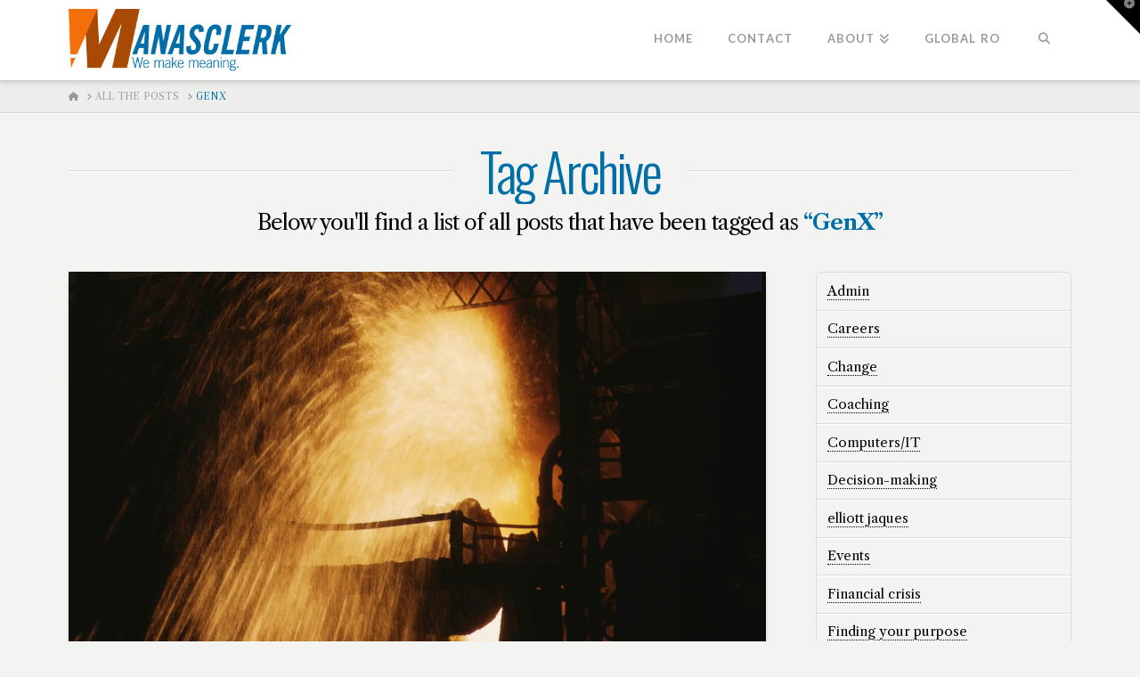

--- FILE ---
content_type: text/html; charset=UTF-8
request_url: https://www.manasclerk.com/blog/tag/genx/
body_size: 16824
content:
<!DOCTYPE html>
<html class="no-js" lang="en-US">
<head><link rel="dns-prefetch" href="//cdn.hu-manity.co" />
		<!-- Cookie Compliance -->
		<script type="text/javascript">var huOptions = {"appID":"wwwmanasclerkcom-520737a","currentLanguage":"en","blocking":false,"globalCookie":false,"isAdmin":false,"privacyConsent":true,"forms":[]};</script>
		<script type="text/javascript" src="https://cdn.hu-manity.co/hu-banner.min.js"></script>
<meta charset="UTF-8">
<meta name="viewport" content="width=device-width, initial-scale=1.0">
<link rel="pingback" href="https://www.manasclerk.com/wpress/xmlrpc.php">
<title>GenX | Requisite Readings</title>
<meta name='robots' content='max-image-preview:large' />
<link rel='dns-prefetch' href='//www.manasclerk.com' />
<link rel='dns-prefetch' href='//secure.gravatar.com' />
<link rel='dns-prefetch' href='//stats.wp.com' />
<link rel='preconnect' href='//i0.wp.com' />
<link rel="alternate" type="application/rss+xml" title="Requisite Readings &raquo; Feed" href="https://www.manasclerk.com/feed/" />
<link rel="alternate" type="application/rss+xml" title="Requisite Readings &raquo; Comments Feed" href="https://www.manasclerk.com/comments/feed/" />
<link rel="alternate" type="application/rss+xml" title="Requisite Readings &raquo; GenX Tag Feed" href="https://www.manasclerk.com/blog/tag/genx/feed/" />
<style id='wp-img-auto-sizes-contain-inline-css' type='text/css'>
img:is([sizes=auto i],[sizes^="auto," i]){contain-intrinsic-size:3000px 1500px}
/*# sourceURL=wp-img-auto-sizes-contain-inline-css */
</style>
<style id='wp-emoji-styles-inline-css' type='text/css'>

	img.wp-smiley, img.emoji {
		display: inline !important;
		border: none !important;
		box-shadow: none !important;
		height: 1em !important;
		width: 1em !important;
		margin: 0 0.07em !important;
		vertical-align: -0.1em !important;
		background: none !important;
		padding: 0 !important;
	}
/*# sourceURL=wp-emoji-styles-inline-css */
</style>
<style id='wp-block-library-inline-css' type='text/css'>
:root{--wp-block-synced-color:#7a00df;--wp-block-synced-color--rgb:122,0,223;--wp-bound-block-color:var(--wp-block-synced-color);--wp-editor-canvas-background:#ddd;--wp-admin-theme-color:#007cba;--wp-admin-theme-color--rgb:0,124,186;--wp-admin-theme-color-darker-10:#006ba1;--wp-admin-theme-color-darker-10--rgb:0,107,160.5;--wp-admin-theme-color-darker-20:#005a87;--wp-admin-theme-color-darker-20--rgb:0,90,135;--wp-admin-border-width-focus:2px}@media (min-resolution:192dpi){:root{--wp-admin-border-width-focus:1.5px}}.wp-element-button{cursor:pointer}:root .has-very-light-gray-background-color{background-color:#eee}:root .has-very-dark-gray-background-color{background-color:#313131}:root .has-very-light-gray-color{color:#eee}:root .has-very-dark-gray-color{color:#313131}:root .has-vivid-green-cyan-to-vivid-cyan-blue-gradient-background{background:linear-gradient(135deg,#00d084,#0693e3)}:root .has-purple-crush-gradient-background{background:linear-gradient(135deg,#34e2e4,#4721fb 50%,#ab1dfe)}:root .has-hazy-dawn-gradient-background{background:linear-gradient(135deg,#faaca8,#dad0ec)}:root .has-subdued-olive-gradient-background{background:linear-gradient(135deg,#fafae1,#67a671)}:root .has-atomic-cream-gradient-background{background:linear-gradient(135deg,#fdd79a,#004a59)}:root .has-nightshade-gradient-background{background:linear-gradient(135deg,#330968,#31cdcf)}:root .has-midnight-gradient-background{background:linear-gradient(135deg,#020381,#2874fc)}:root{--wp--preset--font-size--normal:16px;--wp--preset--font-size--huge:42px}.has-regular-font-size{font-size:1em}.has-larger-font-size{font-size:2.625em}.has-normal-font-size{font-size:var(--wp--preset--font-size--normal)}.has-huge-font-size{font-size:var(--wp--preset--font-size--huge)}.has-text-align-center{text-align:center}.has-text-align-left{text-align:left}.has-text-align-right{text-align:right}.has-fit-text{white-space:nowrap!important}#end-resizable-editor-section{display:none}.aligncenter{clear:both}.items-justified-left{justify-content:flex-start}.items-justified-center{justify-content:center}.items-justified-right{justify-content:flex-end}.items-justified-space-between{justify-content:space-between}.screen-reader-text{border:0;clip-path:inset(50%);height:1px;margin:-1px;overflow:hidden;padding:0;position:absolute;width:1px;word-wrap:normal!important}.screen-reader-text:focus{background-color:#ddd;clip-path:none;color:#444;display:block;font-size:1em;height:auto;left:5px;line-height:normal;padding:15px 23px 14px;text-decoration:none;top:5px;width:auto;z-index:100000}html :where(.has-border-color){border-style:solid}html :where([style*=border-top-color]){border-top-style:solid}html :where([style*=border-right-color]){border-right-style:solid}html :where([style*=border-bottom-color]){border-bottom-style:solid}html :where([style*=border-left-color]){border-left-style:solid}html :where([style*=border-width]){border-style:solid}html :where([style*=border-top-width]){border-top-style:solid}html :where([style*=border-right-width]){border-right-style:solid}html :where([style*=border-bottom-width]){border-bottom-style:solid}html :where([style*=border-left-width]){border-left-style:solid}html :where(img[class*=wp-image-]){height:auto;max-width:100%}:where(figure){margin:0 0 1em}html :where(.is-position-sticky){--wp-admin--admin-bar--position-offset:var(--wp-admin--admin-bar--height,0px)}@media screen and (max-width:600px){html :where(.is-position-sticky){--wp-admin--admin-bar--position-offset:0px}}

/*# sourceURL=wp-block-library-inline-css */
</style><style id='wp-block-categories-inline-css' type='text/css'>
.wp-block-categories{box-sizing:border-box}.wp-block-categories.alignleft{margin-right:2em}.wp-block-categories.alignright{margin-left:2em}.wp-block-categories.wp-block-categories-dropdown.aligncenter{text-align:center}.wp-block-categories .wp-block-categories__label{display:block;width:100%}
/*# sourceURL=https://www.manasclerk.com/wpress/wp-includes/blocks/categories/style.min.css */
</style>
<style id='wp-block-paragraph-inline-css' type='text/css'>
.is-small-text{font-size:.875em}.is-regular-text{font-size:1em}.is-large-text{font-size:2.25em}.is-larger-text{font-size:3em}.has-drop-cap:not(:focus):first-letter{float:left;font-size:8.4em;font-style:normal;font-weight:100;line-height:.68;margin:.05em .1em 0 0;text-transform:uppercase}body.rtl .has-drop-cap:not(:focus):first-letter{float:none;margin-left:.1em}p.has-drop-cap.has-background{overflow:hidden}:root :where(p.has-background){padding:1.25em 2.375em}:where(p.has-text-color:not(.has-link-color)) a{color:inherit}p.has-text-align-left[style*="writing-mode:vertical-lr"],p.has-text-align-right[style*="writing-mode:vertical-rl"]{rotate:180deg}
/*# sourceURL=https://www.manasclerk.com/wpress/wp-includes/blocks/paragraph/style.min.css */
</style>
<style id='global-styles-inline-css' type='text/css'>
:root{--wp--preset--aspect-ratio--square: 1;--wp--preset--aspect-ratio--4-3: 4/3;--wp--preset--aspect-ratio--3-4: 3/4;--wp--preset--aspect-ratio--3-2: 3/2;--wp--preset--aspect-ratio--2-3: 2/3;--wp--preset--aspect-ratio--16-9: 16/9;--wp--preset--aspect-ratio--9-16: 9/16;--wp--preset--color--black: #000000;--wp--preset--color--cyan-bluish-gray: #abb8c3;--wp--preset--color--white: #ffffff;--wp--preset--color--pale-pink: #f78da7;--wp--preset--color--vivid-red: #cf2e2e;--wp--preset--color--luminous-vivid-orange: #ff6900;--wp--preset--color--luminous-vivid-amber: #fcb900;--wp--preset--color--light-green-cyan: #7bdcb5;--wp--preset--color--vivid-green-cyan: #00d084;--wp--preset--color--pale-cyan-blue: #8ed1fc;--wp--preset--color--vivid-cyan-blue: #0693e3;--wp--preset--color--vivid-purple: #9b51e0;--wp--preset--gradient--vivid-cyan-blue-to-vivid-purple: linear-gradient(135deg,rgb(6,147,227) 0%,rgb(155,81,224) 100%);--wp--preset--gradient--light-green-cyan-to-vivid-green-cyan: linear-gradient(135deg,rgb(122,220,180) 0%,rgb(0,208,130) 100%);--wp--preset--gradient--luminous-vivid-amber-to-luminous-vivid-orange: linear-gradient(135deg,rgb(252,185,0) 0%,rgb(255,105,0) 100%);--wp--preset--gradient--luminous-vivid-orange-to-vivid-red: linear-gradient(135deg,rgb(255,105,0) 0%,rgb(207,46,46) 100%);--wp--preset--gradient--very-light-gray-to-cyan-bluish-gray: linear-gradient(135deg,rgb(238,238,238) 0%,rgb(169,184,195) 100%);--wp--preset--gradient--cool-to-warm-spectrum: linear-gradient(135deg,rgb(74,234,220) 0%,rgb(151,120,209) 20%,rgb(207,42,186) 40%,rgb(238,44,130) 60%,rgb(251,105,98) 80%,rgb(254,248,76) 100%);--wp--preset--gradient--blush-light-purple: linear-gradient(135deg,rgb(255,206,236) 0%,rgb(152,150,240) 100%);--wp--preset--gradient--blush-bordeaux: linear-gradient(135deg,rgb(254,205,165) 0%,rgb(254,45,45) 50%,rgb(107,0,62) 100%);--wp--preset--gradient--luminous-dusk: linear-gradient(135deg,rgb(255,203,112) 0%,rgb(199,81,192) 50%,rgb(65,88,208) 100%);--wp--preset--gradient--pale-ocean: linear-gradient(135deg,rgb(255,245,203) 0%,rgb(182,227,212) 50%,rgb(51,167,181) 100%);--wp--preset--gradient--electric-grass: linear-gradient(135deg,rgb(202,248,128) 0%,rgb(113,206,126) 100%);--wp--preset--gradient--midnight: linear-gradient(135deg,rgb(2,3,129) 0%,rgb(40,116,252) 100%);--wp--preset--font-size--small: 13px;--wp--preset--font-size--medium: 20px;--wp--preset--font-size--large: 36px;--wp--preset--font-size--x-large: 42px;--wp--preset--spacing--20: 0.44rem;--wp--preset--spacing--30: 0.67rem;--wp--preset--spacing--40: 1rem;--wp--preset--spacing--50: 1.5rem;--wp--preset--spacing--60: 2.25rem;--wp--preset--spacing--70: 3.38rem;--wp--preset--spacing--80: 5.06rem;--wp--preset--shadow--natural: 6px 6px 9px rgba(0, 0, 0, 0.2);--wp--preset--shadow--deep: 12px 12px 50px rgba(0, 0, 0, 0.4);--wp--preset--shadow--sharp: 6px 6px 0px rgba(0, 0, 0, 0.2);--wp--preset--shadow--outlined: 6px 6px 0px -3px rgb(255, 255, 255), 6px 6px rgb(0, 0, 0);--wp--preset--shadow--crisp: 6px 6px 0px rgb(0, 0, 0);}:where(.is-layout-flex){gap: 0.5em;}:where(.is-layout-grid){gap: 0.5em;}body .is-layout-flex{display: flex;}.is-layout-flex{flex-wrap: wrap;align-items: center;}.is-layout-flex > :is(*, div){margin: 0;}body .is-layout-grid{display: grid;}.is-layout-grid > :is(*, div){margin: 0;}:where(.wp-block-columns.is-layout-flex){gap: 2em;}:where(.wp-block-columns.is-layout-grid){gap: 2em;}:where(.wp-block-post-template.is-layout-flex){gap: 1.25em;}:where(.wp-block-post-template.is-layout-grid){gap: 1.25em;}.has-black-color{color: var(--wp--preset--color--black) !important;}.has-cyan-bluish-gray-color{color: var(--wp--preset--color--cyan-bluish-gray) !important;}.has-white-color{color: var(--wp--preset--color--white) !important;}.has-pale-pink-color{color: var(--wp--preset--color--pale-pink) !important;}.has-vivid-red-color{color: var(--wp--preset--color--vivid-red) !important;}.has-luminous-vivid-orange-color{color: var(--wp--preset--color--luminous-vivid-orange) !important;}.has-luminous-vivid-amber-color{color: var(--wp--preset--color--luminous-vivid-amber) !important;}.has-light-green-cyan-color{color: var(--wp--preset--color--light-green-cyan) !important;}.has-vivid-green-cyan-color{color: var(--wp--preset--color--vivid-green-cyan) !important;}.has-pale-cyan-blue-color{color: var(--wp--preset--color--pale-cyan-blue) !important;}.has-vivid-cyan-blue-color{color: var(--wp--preset--color--vivid-cyan-blue) !important;}.has-vivid-purple-color{color: var(--wp--preset--color--vivid-purple) !important;}.has-black-background-color{background-color: var(--wp--preset--color--black) !important;}.has-cyan-bluish-gray-background-color{background-color: var(--wp--preset--color--cyan-bluish-gray) !important;}.has-white-background-color{background-color: var(--wp--preset--color--white) !important;}.has-pale-pink-background-color{background-color: var(--wp--preset--color--pale-pink) !important;}.has-vivid-red-background-color{background-color: var(--wp--preset--color--vivid-red) !important;}.has-luminous-vivid-orange-background-color{background-color: var(--wp--preset--color--luminous-vivid-orange) !important;}.has-luminous-vivid-amber-background-color{background-color: var(--wp--preset--color--luminous-vivid-amber) !important;}.has-light-green-cyan-background-color{background-color: var(--wp--preset--color--light-green-cyan) !important;}.has-vivid-green-cyan-background-color{background-color: var(--wp--preset--color--vivid-green-cyan) !important;}.has-pale-cyan-blue-background-color{background-color: var(--wp--preset--color--pale-cyan-blue) !important;}.has-vivid-cyan-blue-background-color{background-color: var(--wp--preset--color--vivid-cyan-blue) !important;}.has-vivid-purple-background-color{background-color: var(--wp--preset--color--vivid-purple) !important;}.has-black-border-color{border-color: var(--wp--preset--color--black) !important;}.has-cyan-bluish-gray-border-color{border-color: var(--wp--preset--color--cyan-bluish-gray) !important;}.has-white-border-color{border-color: var(--wp--preset--color--white) !important;}.has-pale-pink-border-color{border-color: var(--wp--preset--color--pale-pink) !important;}.has-vivid-red-border-color{border-color: var(--wp--preset--color--vivid-red) !important;}.has-luminous-vivid-orange-border-color{border-color: var(--wp--preset--color--luminous-vivid-orange) !important;}.has-luminous-vivid-amber-border-color{border-color: var(--wp--preset--color--luminous-vivid-amber) !important;}.has-light-green-cyan-border-color{border-color: var(--wp--preset--color--light-green-cyan) !important;}.has-vivid-green-cyan-border-color{border-color: var(--wp--preset--color--vivid-green-cyan) !important;}.has-pale-cyan-blue-border-color{border-color: var(--wp--preset--color--pale-cyan-blue) !important;}.has-vivid-cyan-blue-border-color{border-color: var(--wp--preset--color--vivid-cyan-blue) !important;}.has-vivid-purple-border-color{border-color: var(--wp--preset--color--vivid-purple) !important;}.has-vivid-cyan-blue-to-vivid-purple-gradient-background{background: var(--wp--preset--gradient--vivid-cyan-blue-to-vivid-purple) !important;}.has-light-green-cyan-to-vivid-green-cyan-gradient-background{background: var(--wp--preset--gradient--light-green-cyan-to-vivid-green-cyan) !important;}.has-luminous-vivid-amber-to-luminous-vivid-orange-gradient-background{background: var(--wp--preset--gradient--luminous-vivid-amber-to-luminous-vivid-orange) !important;}.has-luminous-vivid-orange-to-vivid-red-gradient-background{background: var(--wp--preset--gradient--luminous-vivid-orange-to-vivid-red) !important;}.has-very-light-gray-to-cyan-bluish-gray-gradient-background{background: var(--wp--preset--gradient--very-light-gray-to-cyan-bluish-gray) !important;}.has-cool-to-warm-spectrum-gradient-background{background: var(--wp--preset--gradient--cool-to-warm-spectrum) !important;}.has-blush-light-purple-gradient-background{background: var(--wp--preset--gradient--blush-light-purple) !important;}.has-blush-bordeaux-gradient-background{background: var(--wp--preset--gradient--blush-bordeaux) !important;}.has-luminous-dusk-gradient-background{background: var(--wp--preset--gradient--luminous-dusk) !important;}.has-pale-ocean-gradient-background{background: var(--wp--preset--gradient--pale-ocean) !important;}.has-electric-grass-gradient-background{background: var(--wp--preset--gradient--electric-grass) !important;}.has-midnight-gradient-background{background: var(--wp--preset--gradient--midnight) !important;}.has-small-font-size{font-size: var(--wp--preset--font-size--small) !important;}.has-medium-font-size{font-size: var(--wp--preset--font-size--medium) !important;}.has-large-font-size{font-size: var(--wp--preset--font-size--large) !important;}.has-x-large-font-size{font-size: var(--wp--preset--font-size--x-large) !important;}
/*# sourceURL=global-styles-inline-css */
</style>

<style id='classic-theme-styles-inline-css' type='text/css'>
/*! This file is auto-generated */
.wp-block-button__link{color:#fff;background-color:#32373c;border-radius:9999px;box-shadow:none;text-decoration:none;padding:calc(.667em + 2px) calc(1.333em + 2px);font-size:1.125em}.wp-block-file__button{background:#32373c;color:#fff;text-decoration:none}
/*# sourceURL=/wp-includes/css/classic-themes.min.css */
</style>
<link rel='stylesheet' id='x-stack-css' href='https://www.manasclerk.com/wpress/wp-content/themes/pro/framework/dist/css/site/stacks/integrity-light.css?ver=6.7.10' type='text/css' media='all' />
<style id='cs-inline-css' type='text/css'>
@media (min-width:1200px){.x-hide-xl{display:none !important;}}@media (min-width:979px) and (max-width:1199px){.x-hide-lg{display:none !important;}}@media (min-width:767px) and (max-width:978px){.x-hide-md{display:none !important;}}@media (min-width:480px) and (max-width:766px){.x-hide-sm{display:none !important;}}@media (max-width:479px){.x-hide-xs{display:none !important;}} a,h1 a:hover,h2 a:hover,h3 a:hover,h4 a:hover,h5 a:hover,h6 a:hover,.x-breadcrumb-wrap a:hover,.widget ul li a:hover,.widget ol li a:hover,.widget.widget_text ul li a,.widget.widget_text ol li a,.widget_nav_menu .current-menu-item > a,.x-accordion-heading .x-accordion-toggle:hover,.x-comment-author a:hover,.x-comment-time:hover,.x-recent-posts a:hover .h-recent-posts{color:#ff2a13;}a:hover,.widget.widget_text ul li a:hover,.widget.widget_text ol li a:hover,.x-twitter-widget ul li a:hover{color:#d80f0f;}.rev_slider_wrapper,a.x-img-thumbnail:hover,.x-slider-container.below,.page-template-template-blank-3-php .x-slider-container.above,.page-template-template-blank-6-php .x-slider-container.above{border-color:#ff2a13;}.entry-thumb:before,.x-pagination span.current,.woocommerce-pagination span[aria-current],.flex-direction-nav a,.flex-control-nav a:hover,.flex-control-nav a.flex-active,.mejs-time-current,.x-dropcap,.x-skill-bar .bar,.x-pricing-column.featured h2,.h-comments-title small,.x-entry-share .x-share:hover,.x-highlight,.x-recent-posts .x-recent-posts-img:after{background-color:#ff2a13;}.x-nav-tabs > .active > a,.x-nav-tabs > .active > a:hover{box-shadow:inset 0 3px 0 0 #ff2a13;}.x-main{width:calc(72% - 2.463055%);}.x-sidebar{width:calc(100% - 2.463055% - 72%);}.x-comment-author,.x-comment-time,.comment-form-author label,.comment-form-email label,.comment-form-url label,.comment-form-rating label,.comment-form-comment label,.widget_calendar #wp-calendar caption,.widget.widget_rss li .rsswidget{font-family:"Oswald",sans-serif;font-weight:300;}.p-landmark-sub,.p-meta,input,button,select,textarea{font-family:"Libre Caslon Text",serif;}.widget ul li a,.widget ol li a,.x-comment-time{color:#000000;}.widget_text ol li a,.widget_text ul li a{color:#ff2a13;}.widget_text ol li a:hover,.widget_text ul li a:hover{color:#d80f0f;}.comment-form-author label,.comment-form-email label,.comment-form-url label,.comment-form-rating label,.comment-form-comment label,.widget_calendar #wp-calendar th,.p-landmark-sub strong,.widget_tag_cloud .tagcloud a:hover,.widget_tag_cloud .tagcloud a:active,.entry-footer a:hover,.entry-footer a:active,.x-breadcrumbs .current,.x-comment-author,.x-comment-author a{color:#016ea8;}.widget_calendar #wp-calendar th{border-color:#016ea8;}.h-feature-headline span i{background-color:#016ea8;}@media (max-width:978.98px){}html{font-size:15px;}@media (min-width:479px){html{font-size:15px;}}@media (min-width:766px){html{font-size:15px;}}@media (min-width:978px){html{font-size:15px;}}@media (min-width:1199px){html{font-size:15px;}}body{font-style:normal;font-weight:400;color:#000000;background-color:#f3f3f1;}.w-b{font-weight:400 !important;}h1,h2,h3,h4,h5,h6,.h1,.h2,.h3,.h4,.h5,.h6,.x-text-headline{font-family:"Oswald",sans-serif;font-style:normal;font-weight:300;}h1,.h1{letter-spacing:0.025em;}h2,.h2{letter-spacing:0.012em;}h3,.h3{letter-spacing:-0.035em;}h4,.h4{letter-spacing:-0.035em;}h5,.h5{letter-spacing:-0.035em;}h6,.h6{letter-spacing:-0.035em;}.w-h{font-weight:300 !important;}.x-container.width{width:88%;}.x-container.max{max-width:1200px;}.x-bar-content.x-container.width{flex-basis:88%;}.x-main.full{float:none;clear:both;display:block;width:auto;}@media (max-width:978.98px){.x-main.full,.x-main.left,.x-main.right,.x-sidebar.left,.x-sidebar.right{float:none;display:block;width:auto !important;}}.entry-header,.entry-content{font-size:1rem;}body,input,button,select,textarea{font-family:"Libre Caslon Text",serif;}h1,h2,h3,h4,h5,h6,.h1,.h2,.h3,.h4,.h5,.h6,h1 a,h2 a,h3 a,h4 a,h5 a,h6 a,.h1 a,.h2 a,.h3 a,.h4 a,.h5 a,.h6 a,blockquote{color:#016ea8;}.cfc-h-tx{color:#016ea8 !important;}.cfc-h-bd{border-color:#016ea8 !important;}.cfc-h-bg{background-color:#016ea8 !important;}.cfc-b-tx{color:#000000 !important;}.cfc-b-bd{border-color:#000000 !important;}.cfc-b-bg{background-color:#000000 !important;}.x-btn,.button,[type="submit"]{color:#ffffff;border-color:#ac1100;background-color:#ff2a13;margin-bottom:0.25em;text-shadow:0 0.075em 0.075em rgba(0,0,0,0.5);box-shadow:0 0.25em 0 0 #a71000,0 4px 9px rgba(0,0,0,0.75);border-radius:0.25em;}.x-btn:hover,.button:hover,[type="submit"]:hover{color:#ffffff;border-color:#600900;background-color:#ef2201;margin-bottom:0.25em;text-shadow:0 0.075em 0.075em rgba(0,0,0,0.5);box-shadow:0 0.25em 0 0 #a71000,0 4px 9px rgba(0,0,0,0.75);}.x-btn.x-btn-real,.x-btn.x-btn-real:hover{margin-bottom:0.25em;text-shadow:0 0.075em 0.075em rgba(0,0,0,0.65);}.x-btn.x-btn-real{box-shadow:0 0.25em 0 0 #a71000,0 4px 9px rgba(0,0,0,0.75);}.x-btn.x-btn-real:hover{box-shadow:0 0.25em 0 0 #a71000,0 4px 9px rgba(0,0,0,0.75);}.x-btn.x-btn-flat,.x-btn.x-btn-flat:hover{margin-bottom:0;text-shadow:0 0.075em 0.075em rgba(0,0,0,0.65);box-shadow:none;}.x-btn.x-btn-transparent,.x-btn.x-btn-transparent:hover{margin-bottom:0;border-width:3px;text-shadow:none;text-transform:uppercase;background-color:transparent;box-shadow:none;}.x-topbar .p-info a:hover,.x-widgetbar .widget ul li a:hover{color:#ff2a13;}.x-topbar .p-info,.x-topbar .p-info a,.x-navbar .desktop .x-nav > li > a,.x-navbar .desktop .sub-menu a,.x-navbar .mobile .x-nav li > a,.x-breadcrumb-wrap a,.x-breadcrumbs .delimiter{color:#999999;}.x-navbar .desktop .x-nav > li > a:hover,.x-navbar .desktop .x-nav > .x-active > a,.x-navbar .desktop .x-nav > .current-menu-item > a,.x-navbar .desktop .sub-menu a:hover,.x-navbar .desktop .sub-menu .x-active > a,.x-navbar .desktop .sub-menu .current-menu-item > a,.x-navbar .desktop .x-nav .x-megamenu > .sub-menu > li > a,.x-navbar .mobile .x-nav li > a:hover,.x-navbar .mobile .x-nav .x-active > a,.x-navbar .mobile .x-nav .current-menu-item > a{color:#272727;}.x-navbar .desktop .x-nav > li > a:hover,.x-navbar .desktop .x-nav > .x-active > a,.x-navbar .desktop .x-nav > .current-menu-item > a{box-shadow:inset 0 4px 0 0 #ff2a13;}.x-navbar .desktop .x-nav > li > a{height:90px;padding-top:37px;}.x-navbar .desktop .x-nav > li ul{top:calc(90px - 15px);}@media (max-width:979px){}.x-btn-widgetbar{border-top-color:#000000;border-right-color:#000000;}.x-btn-widgetbar:hover{border-top-color:#444444;border-right-color:#444444;}.x-navbar-inner{min-height:90px;}.x-brand{margin-top:10px;font-family:"Kaushan Script",handwriting;font-size:42px;font-style:normal;font-weight:400;letter-spacing:-0.035em;color:#272727;}.x-brand:hover,.x-brand:focus{color:#272727;}.x-brand img{width:calc(500px / 2);}.x-navbar .x-nav-wrap .x-nav > li > a{font-family:"Lato",sans-serif;font-style:normal;font-weight:700;letter-spacing:0.085em;text-transform:uppercase;}.x-navbar .desktop .x-nav > li > a{font-size:13px;}.x-navbar .desktop .x-nav > li > a:not(.x-btn-navbar-woocommerce){padding-left:20px;padding-right:20px;}.x-navbar .desktop .x-nav > li > a > span{margin-right:-0.085em;}.x-btn-navbar{margin-top:20px;}.x-btn-navbar,.x-btn-navbar.collapsed{font-size:24px;}@media (max-width:979px){.x-widgetbar{left:0;right:0;}}.bg .mejs-container,.x-video .mejs-container{position:unset !important;} @font-face{font-family:'FontAwesomePro';font-style:normal;font-weight:900;font-display:block;src:url('https://www.manasclerk.com/wpress/wp-content/themes/pro/cornerstone/assets/fonts/fa-solid-900.woff2?ver=6.7.2') format('woff2'),url('https://www.manasclerk.com/wpress/wp-content/themes/pro/cornerstone/assets/fonts/fa-solid-900.ttf?ver=6.7.2') format('truetype');}[data-x-fa-pro-icon]{font-family:"FontAwesomePro" !important;}[data-x-fa-pro-icon]:before{content:attr(data-x-fa-pro-icon);}[data-x-icon],[data-x-icon-o],[data-x-icon-l],[data-x-icon-s],[data-x-icon-b],[data-x-icon-sr],[data-x-icon-ss],[data-x-icon-sl],[data-x-fa-pro-icon],[class*="cs-fa-"]{display:inline-flex;font-style:normal;font-weight:400;text-decoration:inherit;text-rendering:auto;-webkit-font-smoothing:antialiased;-moz-osx-font-smoothing:grayscale;}[data-x-icon].left,[data-x-icon-o].left,[data-x-icon-l].left,[data-x-icon-s].left,[data-x-icon-b].left,[data-x-icon-sr].left,[data-x-icon-ss].left,[data-x-icon-sl].left,[data-x-fa-pro-icon].left,[class*="cs-fa-"].left{margin-right:0.5em;}[data-x-icon].right,[data-x-icon-o].right,[data-x-icon-l].right,[data-x-icon-s].right,[data-x-icon-b].right,[data-x-icon-sr].right,[data-x-icon-ss].right,[data-x-icon-sl].right,[data-x-fa-pro-icon].right,[class*="cs-fa-"].right{margin-left:0.5em;}[data-x-icon]:before,[data-x-icon-o]:before,[data-x-icon-l]:before,[data-x-icon-s]:before,[data-x-icon-b]:before,[data-x-icon-sr]:before,[data-x-icon-ss]:before,[data-x-icon-sl]:before,[data-x-fa-pro-icon]:before,[class*="cs-fa-"]:before{line-height:1;}@font-face{font-family:'FontAwesome';font-style:normal;font-weight:900;font-display:block;src:url('https://www.manasclerk.com/wpress/wp-content/themes/pro/cornerstone/assets/fonts/fa-solid-900.woff2?ver=6.7.2') format('woff2'),url('https://www.manasclerk.com/wpress/wp-content/themes/pro/cornerstone/assets/fonts/fa-solid-900.ttf?ver=6.7.2') format('truetype');}[data-x-icon],[data-x-icon-s],[data-x-icon][class*="cs-fa-"]{font-family:"FontAwesome" !important;font-weight:900;}[data-x-icon]:before,[data-x-icon][class*="cs-fa-"]:before{content:attr(data-x-icon);}[data-x-icon-s]:before{content:attr(data-x-icon-s);}@font-face{font-family:'FontAwesomeRegular';font-style:normal;font-weight:400;font-display:block;src:url('https://www.manasclerk.com/wpress/wp-content/themes/pro/cornerstone/assets/fonts/fa-regular-400.woff2?ver=6.7.2') format('woff2'),url('https://www.manasclerk.com/wpress/wp-content/themes/pro/cornerstone/assets/fonts/fa-regular-400.ttf?ver=6.7.2') format('truetype');}@font-face{font-family:'FontAwesomePro';font-style:normal;font-weight:400;font-display:block;src:url('https://www.manasclerk.com/wpress/wp-content/themes/pro/cornerstone/assets/fonts/fa-regular-400.woff2?ver=6.7.2') format('woff2'),url('https://www.manasclerk.com/wpress/wp-content/themes/pro/cornerstone/assets/fonts/fa-regular-400.ttf?ver=6.7.2') format('truetype');}[data-x-icon-o]{font-family:"FontAwesomeRegular" !important;}[data-x-icon-o]:before{content:attr(data-x-icon-o);}@font-face{font-family:'FontAwesomeLight';font-style:normal;font-weight:300;font-display:block;src:url('https://www.manasclerk.com/wpress/wp-content/themes/pro/cornerstone/assets/fonts/fa-light-300.woff2?ver=6.7.2') format('woff2'),url('https://www.manasclerk.com/wpress/wp-content/themes/pro/cornerstone/assets/fonts/fa-light-300.ttf?ver=6.7.2') format('truetype');}@font-face{font-family:'FontAwesomePro';font-style:normal;font-weight:300;font-display:block;src:url('https://www.manasclerk.com/wpress/wp-content/themes/pro/cornerstone/assets/fonts/fa-light-300.woff2?ver=6.7.2') format('woff2'),url('https://www.manasclerk.com/wpress/wp-content/themes/pro/cornerstone/assets/fonts/fa-light-300.ttf?ver=6.7.2') format('truetype');}[data-x-icon-l]{font-family:"FontAwesomeLight" !important;font-weight:300;}[data-x-icon-l]:before{content:attr(data-x-icon-l);}@font-face{font-family:'FontAwesomeBrands';font-style:normal;font-weight:normal;font-display:block;src:url('https://www.manasclerk.com/wpress/wp-content/themes/pro/cornerstone/assets/fonts/fa-brands-400.woff2?ver=6.7.2') format('woff2'),url('https://www.manasclerk.com/wpress/wp-content/themes/pro/cornerstone/assets/fonts/fa-brands-400.ttf?ver=6.7.2') format('truetype');}[data-x-icon-b]{font-family:"FontAwesomeBrands" !important;}[data-x-icon-b]:before{content:attr(data-x-icon-b);}.widget.widget_rss li .rsswidget:before{content:"\f35d";padding-right:0.4em;font-family:"FontAwesome";}.entry-date{display:none !important;}
/*# sourceURL=cs-inline-css */
</style>
<script type="text/javascript" src="https://www.manasclerk.com/wpress/wp-includes/js/jquery/jquery.min.js?ver=3.7.1" id="jquery-core-js"></script>
<script type="text/javascript" src="https://www.manasclerk.com/wpress/wp-includes/js/jquery/jquery-migrate.min.js?ver=3.4.1" id="jquery-migrate-js"></script>
<link rel="https://api.w.org/" href="https://www.manasclerk.com/wp-json/" /><link rel="alternate" title="JSON" type="application/json" href="https://www.manasclerk.com/wp-json/wp/v2/tags/499" /><style id="tco-email-forms-styles" type="text/css">

.tco-subscribe-form fieldset {
    padding: 0;
    margin: 0;
    border: 0;
}

.tco-subscribe-form {
  position: relative;
}

.tco-subscribe-form h1 {
  font-size: 1.75em;
  margin: 0 0 0.5em;
}

.tco-subscribe-form label {
  margin: 0 0 0.375em;
  font-size: 0.85em;
  line-height: 1;
}

.tco-subscribe-form label > span {
  position: relative;
}

.tco-subscribe-form label .required {
  position: absolute;
  top: -0.1em;
  font-size: 1.5em;
}

.tco-subscribe-form select,
.tco-subscribe-form input[type="text"],
.tco-subscribe-form input[type="email"] {
  width: 100%;
  margin-bottom: 1.25em;
  font-size: inherit;
}

.tco-subscribe-form input[type="submit"] {
  display: inline-block;
  width: 100%;
  margin-top: 0.25em;
  font-size: inherit;
}

.tco-subscribe-form input[type="submit"]:focus {
  outline: 0;
}

.tco-subscribe-form .tco-subscribe-form-alert-wrap {
  margin-top: 1.25em;
  font-size: inherit;
}

.tco-alert{
  margin:0;border-left:4px solid #f6dca7;padding:0.915em 2.25em 1.15em 1.15em;font-size:14px;line-height:1.6;color:#c09853;background-color:#fcf8e3;border-radius:3px;
}
.tco-alert.tco-alert-block{
  padding:0.915em 1.15em 1.15em
}
.tco-alert .h-alert{
  margin:0 0 0.5em;padding:0;font-size:18px;letter-spacing:-0.05em;line-height:1.3;text-transform:none;color:inherit;clear:none;
}
.tco-alert .close{
  float:right;position:relative;top:-10px;right:-26px;border:0;padding:0;font-size:18px;line-height:1;text-decoration:none;color:#c09853;background-color:transparent;background-image:none;opacity:0.4;box-shadow:none;cursor:pointer;transition:opacity 0.3s ease;-webkit-appearance:none;
}
.tco-alert .close:hover{
  opacity:1
}
.tco-alert .close:focus{
  outline:0
}
.tco-alert p{
  margin-bottom:0
}
.tco-alert p+p{
  margin-top:6px
}
.tco-alert-muted{
  color:#999;border-color:#cfcfcf;background-color:#eee
}
.tco-alert-muted .close{
  color:#999
}
.tco-alert-info{
  color:#3a87ad;border-color:#b3d1ef;background-color:#d9edf7
}
.tco-alert-info .close{
  color:#3a87ad
}
.tco-alert-success{
  color:#468847;border-color:#c1dea8;background-color:#dff0d8
}
.tco-alert-success .close{
  color:#468847
}
.tco-alert-danger{
  color:#b94a48;border-color:#e5bdc4;background-color:#f2dede
}
.tco-alert-danger .close{
  color:#b94a48
}
.tco-map .tco-map-inner{
  overflow:hidden;position:relative;padding-bottom:56.25%;height:0
}
</style>
	<style>img#wpstats{display:none}</style>
		
<!-- Jetpack Open Graph Tags -->
<meta property="og:type" content="website" />
<meta property="og:title" content="GenX | Requisite Readings" />
<meta property="og:url" content="https://www.manasclerk.com/blog/tag/genx/" />
<meta property="og:site_name" content="Requisite Readings" />
<meta property="og:image" content="https://s0.wp.com/i/blank.jpg" />
<meta property="og:image:width" content="200" />
<meta property="og:image:height" content="200" />
<meta property="og:image:alt" content="" />
<meta property="og:locale" content="en_US" />
<meta name="twitter:site" content="@Manasclerk" />

<!-- End Jetpack Open Graph Tags -->
<link rel="stylesheet" href="//fonts.googleapis.com/css?family=Libre+Caslon+Text:400,400i,700,700i%7COswald:300%7CKaushan+Script:400%7CLato:700&#038;subset=latin,latin-ext&#038;display=auto" type="text/css" media="all" crossorigin="anonymous" data-x-google-fonts/></head>
<body class="archive tag tag-genx tag-499 wp-theme-pro cookies-not-set x-integrity x-integrity-light x-full-width-layout-active x-content-sidebar-active x-archive-standard-active x-navbar-static-active pro-v6_7_10">

  
  
  <div id="x-root" class="x-root">

    
    <div id="top" class="site">

    <header class="masthead masthead-inline" role="banner">


  <div class="x-navbar-wrap">
    <div class="x-navbar">
      <div class="x-navbar-inner">
        <div class="x-container max width">
          
<a href="https://www.manasclerk.com/" class="x-brand img">
  <img src="//www.manasclerk.com/wpress/wp-content/uploads/2015/12/Manasclerk-Co-logo-Meaning-800x.png" alt="Requisite Readings"></a>
          
<a href="#" id="x-btn-navbar" class="x-btn-navbar collapsed" data-x-toggle="collapse-b" data-x-toggleable="x-nav-wrap-mobile" aria-expanded="false" aria-controls="x-nav-wrap-mobile" role="button">
  <i class='x-framework-icon x-icon-bars' data-x-icon-s='&#xf0c9;' aria-hidden=true></i>  <span class="visually-hidden">Navigation</span>
</a>

<nav class="x-nav-wrap desktop" role="navigation">
  <ul id="menu-mainside" class="x-nav"><li id="menu-item-4554" class="menu-item menu-item-type-custom menu-item-object-custom menu-item-home menu-item-4554"><a href="http://www.manasclerk.com/"><span>Home<i class="x-icon x-framework-icon x-framework-icon-menu" aria-hidden="true" data-x-icon-s="&#xf103;"></i></span></a></li>
<li id="menu-item-4549" class="menu-item menu-item-type-post_type menu-item-object-page menu-item-4549"><a href="https://www.manasclerk.com/contact-2/"><span>Contact<i class="x-icon x-framework-icon x-framework-icon-menu" aria-hidden="true" data-x-icon-s="&#xf103;"></i></span></a></li>
<li id="menu-item-4551" class="menu-item menu-item-type-post_type menu-item-object-page menu-item-has-children menu-item-4551"><a href="https://www.manasclerk.com/about/"><span>About<i class="x-icon x-framework-icon x-framework-icon-menu" aria-hidden="true" data-x-icon-s="&#xf103;"></i></span></a>
<ul class="sub-menu">
	<li id="menu-item-4550" class="menu-item menu-item-type-post_type menu-item-object-page menu-item-4550"><a href="https://www.manasclerk.com/related-articles-and-papers/"><span>Related Articles and Papers<i class="x-icon x-framework-icon x-framework-icon-menu" aria-hidden="true" data-x-icon-s="&#xf103;"></i></span></a></li>
	<li id="menu-item-4553" class="menu-item menu-item-type-post_type menu-item-object-page menu-item-privacy-policy menu-item-4553"><a rel="privacy-policy" href="https://www.manasclerk.com/privacy-policy/"><span>Privacy Policy<i class="x-icon x-framework-icon x-framework-icon-menu" aria-hidden="true" data-x-icon-s="&#xf103;"></i></span></a></li>
	<li id="menu-item-4552" class="menu-item menu-item-type-post_type menu-item-object-page menu-item-4552"><a href="https://www.manasclerk.com/about/e-forrest-christian/"><span>E. Forrest Christian<i class="x-icon x-framework-icon x-framework-icon-menu" aria-hidden="true" data-x-icon-s="&#xf103;"></i></span></a></li>
</ul>
</li>
<li id="menu-item-4555" class="menu-item menu-item-type-custom menu-item-object-custom menu-item-4555"><a href="https://www.globalro.org"><span>Global RO<i class="x-icon x-framework-icon x-framework-icon-menu" aria-hidden="true" data-x-icon-s="&#xf103;"></i></span></a></li>
<li class="menu-item x-menu-item x-menu-item-search"><a href="#" class="x-btn-navbar-search" aria-label="Navigation Search"><span><i class='x-framework-icon x-icon-search' data-x-icon-s='&#xf002;' aria-hidden=true></i><span class="x-hidden-desktop"> Search</span></span></a></li></ul></nav>

<div id="x-nav-wrap-mobile" class="x-nav-wrap mobile x-collapsed" data-x-toggleable="x-nav-wrap-mobile" data-x-toggle-collapse="1" aria-hidden="true" aria-labelledby="x-btn-navbar">
  <ul id="menu-mainside-1" class="x-nav"><li class="menu-item menu-item-type-custom menu-item-object-custom menu-item-home menu-item-4554"><a href="http://www.manasclerk.com/"><span>Home<i class="x-icon x-framework-icon x-framework-icon-menu" aria-hidden="true" data-x-icon-s="&#xf103;"></i></span></a></li>
<li class="menu-item menu-item-type-post_type menu-item-object-page menu-item-4549"><a href="https://www.manasclerk.com/contact-2/"><span>Contact<i class="x-icon x-framework-icon x-framework-icon-menu" aria-hidden="true" data-x-icon-s="&#xf103;"></i></span></a></li>
<li class="menu-item menu-item-type-post_type menu-item-object-page menu-item-has-children menu-item-4551"><a href="https://www.manasclerk.com/about/"><span>About<i class="x-icon x-framework-icon x-framework-icon-menu" aria-hidden="true" data-x-icon-s="&#xf103;"></i></span></a>
<ul class="sub-menu">
	<li class="menu-item menu-item-type-post_type menu-item-object-page menu-item-4550"><a href="https://www.manasclerk.com/related-articles-and-papers/"><span>Related Articles and Papers<i class="x-icon x-framework-icon x-framework-icon-menu" aria-hidden="true" data-x-icon-s="&#xf103;"></i></span></a></li>
	<li class="menu-item menu-item-type-post_type menu-item-object-page menu-item-privacy-policy menu-item-4553"><a rel="privacy-policy" href="https://www.manasclerk.com/privacy-policy/"><span>Privacy Policy<i class="x-icon x-framework-icon x-framework-icon-menu" aria-hidden="true" data-x-icon-s="&#xf103;"></i></span></a></li>
	<li class="menu-item menu-item-type-post_type menu-item-object-page menu-item-4552"><a href="https://www.manasclerk.com/about/e-forrest-christian/"><span>E. Forrest Christian<i class="x-icon x-framework-icon x-framework-icon-menu" aria-hidden="true" data-x-icon-s="&#xf103;"></i></span></a></li>
</ul>
</li>
<li class="menu-item menu-item-type-custom menu-item-object-custom menu-item-4555"><a href="https://www.globalro.org"><span>Global RO<i class="x-icon x-framework-icon x-framework-icon-menu" aria-hidden="true" data-x-icon-s="&#xf103;"></i></span></a></li>
<li class="menu-item x-menu-item x-menu-item-search"><a href="#" class="x-btn-navbar-search" aria-label="Navigation Search"><span><i class='x-framework-icon x-icon-search' data-x-icon-s='&#xf002;' aria-hidden=true></i><span class="x-hidden-desktop"> Search</span></span></a></li></ul></div>

        </div>
      </div>
    </div>
  </div>


  
    <div class="x-breadcrumb-wrap">
      <div class="x-container max width">

        <div class="x-breadcrumbs" itemscope itemtype="http://schema.org/BreadcrumbList" aria-label="Breadcrumb Navigation"><span itemprop="itemListElement" itemscope itemtype="http://schema.org/ListItem"><a itemtype="http://schema.org/Thing" itemprop="item" href="https://www.manasclerk.com/" class=""><span itemprop="name"><span class="home"><i class='x-framework-icon x-icon-home' data-x-icon-s='&#xf015;' aria-hidden=true></i></span><span class="visually-hidden">Home</span></span></a> <span class="delimiter"><i class='x-framework-icon x-icon-angle-right' data-x-icon-s='&#xf105;' aria-hidden=true></i></span> <meta itemprop="position" content="1"></span><span itemprop="itemListElement" itemscope itemtype="http://schema.org/ListItem"><a itemtype="http://schema.org/Thing" itemprop="item" href="https://www.manasclerk.com" class=""><span itemprop="name">All the Posts</span></a> <span class="delimiter"><i class='x-framework-icon x-icon-angle-right' data-x-icon-s='&#xf105;' aria-hidden=true></i></span> <meta itemprop="position" content="2"></span><span itemprop="itemListElement" itemscope itemtype="http://schema.org/ListItem"><a itemtype="http://schema.org/Thing" itemprop="item" href="https://www.manasclerk.com/blog/tag/genx/" title="You Are Here" class="current "><span itemprop="name">GenX</span></a><meta itemprop="position" content="3"></span></div>
        
      </div>
    </div>

  </header>

  
  <header class="x-header-landmark x-container max width">
    <h1 class="h-landmark"><span>Tag Archive</span></h1>
    <p class="p-landmark-sub"><span>Below you'll find a list of all posts that have been tagged as <strong>&ldquo;GenX&rdquo;</strong></span></p>
  </header>


  <div class="x-container max width offset">
    <div class="x-main left" role="main">

      

            
<article id="post-1802" class="post-1802 post type-post status-publish format-standard has-post-thumbnail hentry category-change category-generations tag-generation-x tag-generations-2 tag-genx tag-nei tag-twilight-zone">
  <div class="entry-featured">
    <a href="https://www.manasclerk.com/blog/2011/07/23/genx-future-according-to-rod-serling/" class="entry-thumb" title="Permalink to: &quot;GenX Future, According to Rod Serling&quot;"><img width="862" height="536" src="https://i0.wp.com/www.manasclerk.com/wpress/wp-content/uploads/2013/08/1a35063u-Bessemer-converter-iron-into-steel-Allegheny-Ludlum-Steel-e-Corp-Brackenridge-Pa-LOC-1600x995.jpg?fit=862%2C536&amp;ssl=1" class="attachment-entry size-entry wp-post-image" alt="&quot;Bessemer converter (iron into steel) Allegheny Ludlum Steel e Corp Brackenridge, Pa (LOC)&quot; [crop]. Ca. 1940. Alfred T. Palmer via Library of Congress" decoding="async" fetchpriority="high" srcset="https://i0.wp.com/www.manasclerk.com/wpress/wp-content/uploads/2013/08/1a35063u-Bessemer-converter-iron-into-steel-Allegheny-Ludlum-Steel-e-Corp-Brackenridge-Pa-LOC-1600x995.jpg?resize=1600%2C995&amp;ssl=1 1600w, https://i0.wp.com/www.manasclerk.com/wpress/wp-content/uploads/2013/08/1a35063u-Bessemer-converter-iron-into-steel-Allegheny-Ludlum-Steel-e-Corp-Brackenridge-Pa-LOC-1600x995.jpg?resize=300%2C186&amp;ssl=1 300w, https://i0.wp.com/www.manasclerk.com/wpress/wp-content/uploads/2013/08/1a35063u-Bessemer-converter-iron-into-steel-Allegheny-Ludlum-Steel-e-Corp-Brackenridge-Pa-LOC-1600x995.jpg?resize=800%2C497&amp;ssl=1 800w, https://i0.wp.com/www.manasclerk.com/wpress/wp-content/uploads/2013/08/1a35063u-Bessemer-converter-iron-into-steel-Allegheny-Ludlum-Steel-e-Corp-Brackenridge-Pa-LOC-1600x995.jpg?w=1484&amp;ssl=1 1484w" sizes="(max-width: 862px) 100vw, 862px" /></a>  </div>
  <div class="entry-wrap">
    
<header class="entry-header">
    <h2 class="entry-title">
    <a href="https://www.manasclerk.com/blog/2011/07/23/genx-future-according-to-rod-serling/" title="Permalink to: &quot;GenX Future, According to Rod Serling&quot;">GenX Future, According to Rod Serling</a>
  </h2>
    <p class="p-meta"><span><i class='x-framework-icon x-icon-pencil' data-x-icon-s='&#xf303;' aria-hidden=true></i> Forrest Christian</span><span><time class="entry-date" datetime="2011-07-23T17:01:00-06:00"><i class='x-framework-icon x-icon-calendar' data-x-icon-s='&#xf073;' aria-hidden=true></i> 2011 July 23</time></span><span><a href="https://www.manasclerk.com/blog/category/change/" title="View all posts in: &ldquo;Change\&rdquo;"><i class='x-framework-icon x-icon-bookmark' data-x-icon-s='&#xf02e;' aria-hidden=true></i>Change</a>, <a href="https://www.manasclerk.com/blog/category/generations/" title="View all posts in: &ldquo;Generations\&rdquo;"><i class='x-framework-icon x-icon-bookmark' data-x-icon-s='&#xf02e;' aria-hidden=true></i>Generations</a></span><span><a href="https://www.manasclerk.com/blog/2011/07/23/genx-future-according-to-rod-serling/#comments" title="Leave a comment on: &ldquo;GenX Future, According to Rod Serling\&rdquo;" class="meta-comments"><i class='x-framework-icon x-icon-comments' data-x-icon-s='&#xf086;' aria-hidden=true></i> 1 Comment</a></span></p></header>    


<div class="entry-content excerpt">


  <p>Back in season one of his show, The Twilight Zone, Rod Serling penned a prophecy of GenX&#8217;s end. By taking a look at it, you GenXers can see what lies in store for you at the end of your life. The episode is &#8220;One For the Angels&#8221; starring the incomparable Ed Wynn as Lew Bookman, a barely making it, apparently &#8230; </p>
<div><a href="https://www.manasclerk.com/blog/2011/07/23/genx-future-according-to-rod-serling/" class="more-link">Read More</a></div>


</div>

  </div>
  
  <footer class="entry-footer cf">
    <a href="https://www.manasclerk.com/blog/tag/generation-x/" rel="tag">Generation X</a><a href="https://www.manasclerk.com/blog/tag/generations-2/" rel="tag">generations</a><a href="https://www.manasclerk.com/blog/tag/genx/" rel="tag">GenX</a><a href="https://www.manasclerk.com/blog/tag/nei/" rel="tag">Nei\</a><a href="https://www.manasclerk.com/blog/tag/twilight-zone/" rel="tag">Twilight Zone</a>  </footer>
</article>          
<article id="post-1653" class="post-1653 post type-post status-publish format-standard has-post-thumbnail hentry category-careers category-coaching category-generations tag-generation-x tag-genx">
  <div class="entry-featured">
    <a href="https://www.manasclerk.com/blog/2011/04/14/why-you-didnt-get-a-mentor-part-2-generations/" class="entry-thumb" title="Permalink to: &quot;Why GenerationX Didn&#8217;t Get Mentors&quot;"><img width="862" height="490" src="https://i0.wp.com/www.manasclerk.com/wpress/wp-content/uploads/2013/08/Schaeffer-Mead-1933-01-Good-Housekeepiong-maybe-02-grand-man-sitting-alone.jpg?fit=862%2C490&amp;ssl=1" class="attachment-entry size-entry wp-post-image" alt="Man sits apart. By Mead Schaeffer, c. 1933. Good Housekeeping magazine?" decoding="async" srcset="https://i0.wp.com/www.manasclerk.com/wpress/wp-content/uploads/2013/08/Schaeffer-Mead-1933-01-Good-Housekeepiong-maybe-02-grand-man-sitting-alone.jpg?w=1024&amp;ssl=1 1024w, https://i0.wp.com/www.manasclerk.com/wpress/wp-content/uploads/2013/08/Schaeffer-Mead-1933-01-Good-Housekeepiong-maybe-02-grand-man-sitting-alone.jpg?resize=300%2C170&amp;ssl=1 300w, https://i0.wp.com/www.manasclerk.com/wpress/wp-content/uploads/2013/08/Schaeffer-Mead-1933-01-Good-Housekeepiong-maybe-02-grand-man-sitting-alone.jpg?resize=800%2C454&amp;ssl=1 800w" sizes="(max-width: 862px) 100vw, 862px" /></a>  </div>
  <div class="entry-wrap">
    
<header class="entry-header">
    <h2 class="entry-title">
    <a href="https://www.manasclerk.com/blog/2011/04/14/why-you-didnt-get-a-mentor-part-2-generations/" title="Permalink to: &quot;Why GenerationX Didn&#8217;t Get Mentors&quot;">Why GenerationX Didn&#8217;t Get Mentors</a>
  </h2>
    <p class="p-meta"><span><i class='x-framework-icon x-icon-pencil' data-x-icon-s='&#xf303;' aria-hidden=true></i> Forrest Christian</span><span><time class="entry-date" datetime="2011-04-14T10:42:31-06:00"><i class='x-framework-icon x-icon-calendar' data-x-icon-s='&#xf073;' aria-hidden=true></i> 2011 April 14</time></span><span><a href="https://www.manasclerk.com/blog/category/careers/" title="View all posts in: &ldquo;Careers\&rdquo;"><i class='x-framework-icon x-icon-bookmark' data-x-icon-s='&#xf02e;' aria-hidden=true></i>Careers</a>, <a href="https://www.manasclerk.com/blog/category/careers/coaching/" title="View all posts in: &ldquo;Coaching\&rdquo;"><i class='x-framework-icon x-icon-bookmark' data-x-icon-s='&#xf02e;' aria-hidden=true></i>Coaching</a>, <a href="https://www.manasclerk.com/blog/category/generations/" title="View all posts in: &ldquo;Generations\&rdquo;"><i class='x-framework-icon x-icon-bookmark' data-x-icon-s='&#xf02e;' aria-hidden=true></i>Generations</a></span><span><a href="https://www.manasclerk.com/blog/2011/04/14/why-you-didnt-get-a-mentor-part-2-generations/#comments" title="Leave a comment on: &ldquo;Why GenerationX Didn&#8217;t Get Mentors\&rdquo;" class="meta-comments"><i class='x-framework-icon x-icon-comments' data-x-icon-s='&#xf086;' aria-hidden=true></i> 4 Comments</a></span></p></header>    


<div class="entry-content excerpt">


  <p>Last time we looked at why you don&#8217;t have a mentor, and focused on the Hidden High Potentials. Today, let&#8217;s look at the generational parts of Why You Didn&#8217;t Get a Mentor. This is specific to the United States, but you may find it applicable (or not) if you live elsewhere. It turns out that those born from around 1961 &#8230; </p>
<div><a href="https://www.manasclerk.com/blog/2011/04/14/why-you-didnt-get-a-mentor-part-2-generations/" class="more-link">Read More</a></div>


</div>

  </div>
  
  <footer class="entry-footer cf">
    <a href="https://www.manasclerk.com/blog/tag/generation-x/" rel="tag">Generation X</a><a href="https://www.manasclerk.com/blog/tag/genx/" rel="tag">GenX</a>  </footer>
</article>          
<article id="post-1604" class="post-1604 post type-post status-publish format-standard has-post-thumbnail hentry category-change category-generations tag-generation-x tag-generations-2 tag-genx tag-neil-howe">
  <div class="entry-featured">
    <a href="https://www.manasclerk.com/blog/2010/11/30/but-im-not-genx-im-a-late-boomer-who-is-and-who-aint-generation-x-in-america/" class="entry-thumb" title="Permalink to: &quot;&#8220;But I&#8217;m not GenX; I&#8217;m  a late Boomer!&#8221;: Who Is, and Who Ain&#8217;t, Generation X in America&quot;"><img width="862" height="445" src="https://i0.wp.com/www.manasclerk.com/wpress/wp-content/uploads/2009/09/Jmcdrnk.jpg?fit=862%2C445&amp;ssl=1" class="attachment-entry size-entry wp-post-image" alt="Drinking with the Lads (and John)" decoding="async" srcset="https://i0.wp.com/www.manasclerk.com/wpress/wp-content/uploads/2009/09/Jmcdrnk.jpg?w=1200&amp;ssl=1 1200w, https://i0.wp.com/www.manasclerk.com/wpress/wp-content/uploads/2009/09/Jmcdrnk.jpg?resize=300%2C154&amp;ssl=1 300w, https://i0.wp.com/www.manasclerk.com/wpress/wp-content/uploads/2009/09/Jmcdrnk.jpg?resize=800%2C412&amp;ssl=1 800w" sizes="(max-width: 862px) 100vw, 862px" /></a>  </div>
  <div class="entry-wrap">
    
<header class="entry-header">
    <h2 class="entry-title">
    <a href="https://www.manasclerk.com/blog/2010/11/30/but-im-not-genx-im-a-late-boomer-who-is-and-who-aint-generation-x-in-america/" title="Permalink to: &quot;&#8220;But I&#8217;m not GenX; I&#8217;m  a late Boomer!&#8221;: Who Is, and Who Ain&#8217;t, Generation X in America&quot;">&#8220;But I&#8217;m not GenX; I&#8217;m  a late Boomer!&#8221;: Who Is, and Who Ain&#8217;t, Generation X in America</a>
  </h2>
    <p class="p-meta"><span><i class='x-framework-icon x-icon-pencil' data-x-icon-s='&#xf303;' aria-hidden=true></i> Forrest Christian</span><span><time class="entry-date" datetime="2010-11-30T13:52:11-06:00"><i class='x-framework-icon x-icon-calendar' data-x-icon-s='&#xf073;' aria-hidden=true></i> 2010 November 30</time></span><span><a href="https://www.manasclerk.com/blog/category/change/" title="View all posts in: &ldquo;Change\&rdquo;"><i class='x-framework-icon x-icon-bookmark' data-x-icon-s='&#xf02e;' aria-hidden=true></i>Change</a>, <a href="https://www.manasclerk.com/blog/category/generations/" title="View all posts in: &ldquo;Generations\&rdquo;"><i class='x-framework-icon x-icon-bookmark' data-x-icon-s='&#xf02e;' aria-hidden=true></i>Generations</a></span><span><a href="https://www.manasclerk.com/blog/2010/11/30/but-im-not-genx-im-a-late-boomer-who-is-and-who-aint-generation-x-in-america/#respond" title="Leave a comment on: &ldquo;&#8220;But I&#8217;m not GenX; I&#8217;m  a late Boomer!&#8221;: Who Is, and Who Ain&#8217;t, Generation X in America\&rdquo;" class="meta-comments"><i class='x-framework-icon x-icon-comments' data-x-icon-s='&#xf086;' aria-hidden=true></i> Leave a Comment</a></span></p></header>    


<div class="entry-content excerpt">


  <p>Who is this &#8220;Generation X&#8221; or &#8220;GenX&#8221; that I keep talking about? Surely, it&#8217;s not you, right? And isn&#8217;t this whole generations stuff just invented to sell products? The first question comes from the idea that &#8220;God, please don&#8217;t make me a part of GenX&#8221;. Even people who are in it don&#8217;t want to be identified with it. Which is &#8230; </p>
<div><a href="https://www.manasclerk.com/blog/2010/11/30/but-im-not-genx-im-a-late-boomer-who-is-and-who-aint-generation-x-in-america/" class="more-link">Read More</a></div>


</div>

  </div>
  
  <footer class="entry-footer cf">
    <a href="https://www.manasclerk.com/blog/tag/generation-x/" rel="tag">Generation X</a><a href="https://www.manasclerk.com/blog/tag/generations-2/" rel="tag">generations</a><a href="https://www.manasclerk.com/blog/tag/genx/" rel="tag">GenX</a><a href="https://www.manasclerk.com/blog/tag/neil-howe/" rel="tag">Neil Howe</a>  </footer>
</article>      


    </div>

    

  <aside class="x-sidebar right" role="complementary">
          <div id="block-14" class="widget widget_block widget_categories"><ul class="wp-block-categories-list wp-block-categories">	<li class="cat-item cat-item-15"><a href="https://www.manasclerk.com/blog/category/administration/">Admin</a>
</li>
	<li class="cat-item cat-item-11"><a href="https://www.manasclerk.com/blog/category/careers/">Careers</a>
</li>
	<li class="cat-item cat-item-22"><a href="https://www.manasclerk.com/blog/category/change/">Change</a>
</li>
	<li class="cat-item cat-item-18"><a href="https://www.manasclerk.com/blog/category/careers/coaching/">Coaching</a>
</li>
	<li class="cat-item cat-item-6"><a href="https://www.manasclerk.com/blog/category/computersit/">Computers/IT</a>
</li>
	<li class="cat-item cat-item-143"><a href="https://www.manasclerk.com/blog/category/decision-making/">Decision-making</a>
</li>
	<li class="cat-item cat-item-35"><a href="https://www.manasclerk.com/blog/category/elliott-jaques/">elliott jaques</a>
</li>
	<li class="cat-item cat-item-16"><a href="https://www.manasclerk.com/blog/category/administration/events/">Events</a>
</li>
	<li class="cat-item cat-item-144"><a href="https://www.manasclerk.com/blog/category/financial-crisis/">Financial crisis</a>
</li>
	<li class="cat-item cat-item-134"><a href="https://www.manasclerk.com/blog/category/finding-your-purpose/">Finding your purpose</a>
</li>
	<li class="cat-item cat-item-498"><a href="https://www.manasclerk.com/blog/category/generations/">Generations</a>
</li>
	<li class="cat-item cat-item-31"><a href="https://www.manasclerk.com/blog/category/go-conf/">GO Conference</a>
</li>
	<li class="cat-item cat-item-20"><a href="https://www.manasclerk.com/blog/category/governance/">Governance</a>
</li>
	<li class="cat-item cat-item-72"><a href="https://www.manasclerk.com/blog/category/happiness/">happiness</a>
</li>
	<li class="cat-item cat-item-7"><a href="https://www.manasclerk.com/blog/category/knowledge-management/">Knowledge</a>
</li>
	<li class="cat-item cat-item-12"><a href="https://www.manasclerk.com/blog/category/learning/">Learning</a>
</li>
	<li class="cat-item cat-item-19"><a href="https://www.manasclerk.com/blog/category/managing/">Managing</a>
</li>
	<li class="cat-item cat-item-24"><a href="https://www.manasclerk.com/blog/category/motivation/">Motivation</a>
</li>
	<li class="cat-item cat-item-25"><a href="https://www.manasclerk.com/blog/category/networks/">Networks</a>
</li>
	<li class="cat-item cat-item-3"><a href="https://www.manasclerk.com/blog/category/organizations/">Organizations</a>
</li>
	<li class="cat-item cat-item-13"><a href="https://www.manasclerk.com/blog/category/outsourcing/">Outsourcing</a>
</li>
	<li class="cat-item cat-item-145"><a href="https://www.manasclerk.com/blog/category/overachievers/">Overachievers</a>
</li>
	<li class="cat-item cat-item-146"><a href="https://www.manasclerk.com/blog/category/podcast/">podcast</a>
</li>
	<li class="cat-item cat-item-8"><a href="https://www.manasclerk.com/blog/category/project-management/">Project Management</a>
</li>
	<li class="cat-item cat-item-36"><a href="https://www.manasclerk.com/blog/category/requisite-organization/">requisite organization</a>
</li>
	<li class="cat-item cat-item-758"><a href="https://www.manasclerk.com/blog/category/requisiteagility/">RequisiteAgility</a>
</li>
	<li class="cat-item cat-item-5"><a href="https://www.manasclerk.com/blog/category/reviews-articles/">Reviews &#8211; Articles</a>
</li>
	<li class="cat-item cat-item-2"><a href="https://www.manasclerk.com/blog/category/reviews-books/">Reviews &#8211; Books</a>
</li>
	<li class="cat-item cat-item-139"><a href="https://www.manasclerk.com/blog/category/reviews-videos/">Reviews &#8211; Videos</a>
</li>
	<li class="cat-item cat-item-4"><a href="https://www.manasclerk.com/blog/category/risk-management/">Risk Management</a>
</li>
	<li class="cat-item cat-item-14"><a href="https://www.manasclerk.com/blog/category/strategy-business/">Strategy</a>
</li>
	<li class="cat-item cat-item-21"><a href="https://www.manasclerk.com/blog/category/theory/">Theory</a>
</li>
	<li class="cat-item cat-item-1"><a href="https://www.manasclerk.com/blog/category/uncategorized/">Uncategorized</a>
</li>
	<li class="cat-item cat-item-60"><a href="https://www.manasclerk.com/blog/category/underachievers/">Underachievers</a>
</li>
	<li class="cat-item cat-item-33"><a href="https://www.manasclerk.com/blog/category/warren-kinston/">Warren Kinston</a>
</li>
	<li class="cat-item cat-item-47"><a href="https://www.manasclerk.com/blog/category/wilfred-brown/">Wilfred Brown</a>
</li>
</ul></div>      </aside>


  </div>



  

  <footer class="x-colophon top">
    <div class="x-container max width">

      <div class="x-column x-md x-1-2"><div id="block-5" class="widget widget_block widget_text">
<p></p>
</div></div><div class="x-column x-md x-1-2 last"></div>
    </div>
  </footer>


  
    <footer class="x-colophon bottom" role="contentinfo">
      <div class="x-container max width">

        
                  <div class="x-social-global"><a href="http://www.facebook.com/TheManasclerkCompany/" class="facebook" title="Facebook" target="_blank" rel=""><i class='x-framework-icon x-icon-facebook-square' data-x-icon-b='&#xf082;' aria-hidden=true></i><span class="visually-hidden">Facebook</span></a><a href="http://www.twitter.com/manasclerk" class="x twitter" title="X" target="_blank" rel=""><i class='x-framework-icon x-icon-x-square' data-x-icon-b='&#xe61a;' aria-hidden=true></i><span class="visually-hidden">X</span></a><a href="https://www.linkedin.com/company/the-manasclerk-company" class="linkedin" title="LinkedIn" target="_blank" rel=""><i class='x-framework-icon x-icon-linkedin-square' data-x-icon-b='&#xf08c;' aria-hidden=true></i><span class="visually-hidden">LinkedIn</span></a><a href="http://feeds.feedburner.com/RequisiteWriting" class="rss" title="RSS" target="_blank" rel=""><i class='x-framework-icon x-icon-rss-square' data-x-icon-s='&#xf143;' aria-hidden=true></i><span class="visually-hidden">RSS</span></a></div>        
                  <div class="x-colophon-content">
            <p>&copy; 2003-2016 The Manasclerk Company. All rights reserved.</p>          </div>
        
      </div>
    </footer>

  

    
      <div class="x-searchform-overlay">
        <div class="x-searchform-overlay-inner">
          <div class="x-container max width">
            <form method="get" id="searchform" class="form-search center-text" action="https://www.manasclerk.com/">
              <label for="s" class="cfc-h-tx tt-upper">Type and Press &ldquo;enter&rdquo; to Search</label>
              <input type="text" id="s" class="search-query cfc-h-tx center-text tt-upper" name="s">
                           </form>
          </div>
        </div>
      </div>

      
    </div> <!-- END .x-site -->

    
    <div id="x-widgetbar" class="x-widgetbar x-collapsed" data-x-toggleable="x-widgetbar" data-x-toggle-collapse="1" aria-hidden="true" aria-labelledby="x-btn-widgetbar">
      <div class="x-widgetbar-inner">
        <div class="x-container max width">

          <div class="x-column x-md x-1-2"></div><div class="x-column x-md x-1-2 last"></div>
        </div>
      </div>
    </div>

    <a href="#" id="x-btn-widgetbar" class="x-btn-widgetbar collapsed" data-x-toggle="collapse-b" data-x-toggleable="x-widgetbar" aria-expanded="false" aria-controls="x-widgetbar" role="button">
      <i class='x-framework-icon x-icon-plus-circle' data-x-icon-s='&#xf055;' aria-hidden=true><span class="visually-hidden">Toggle the Widgetbar</span></i>    </a>

    
    <span class="x-scroll-top right fade" title="Back to Top" data-rvt-scroll-top>
      <i class='x-framework-icon x-icon-angle-up' data-x-icon-s='&#xf106;' aria-hidden=true></i>    </span>

  
  </div> <!-- END .x-root -->

<script type="speculationrules">
{"prefetch":[{"source":"document","where":{"and":[{"href_matches":"/*"},{"not":{"href_matches":["/wpress/wp-*.php","/wpress/wp-admin/*","/wpress/wp-content/uploads/*","/wpress/wp-content/*","/wpress/wp-content/plugins/*","/wpress/wp-content/themes/pro/*","/*\\?(.+)"]}},{"not":{"selector_matches":"a[rel~=\"nofollow\"]"}},{"not":{"selector_matches":".no-prefetch, .no-prefetch a"}}]},"eagerness":"conservative"}]}
</script>
<script type="text/javascript" id="cs-js-extra">
/* <![CDATA[ */
var csJsData = {"linkSelector":"#x-root a[href*=\"#\"]","bp":{"base":4,"ranges":[0,480,767,979,1200],"count":4}};
//# sourceURL=cs-js-extra
/* ]]> */
</script>
<script type="text/javascript" src="https://www.manasclerk.com/wpress/wp-content/themes/pro/cornerstone/assets/js/site/cs-classic.7.7.10.js?ver=7.7.10" id="cs-js"></script>
<script type="text/javascript" src="https://www.manasclerk.com/wpress/wp-includes/js/dist/hooks.min.js?ver=dd5603f07f9220ed27f1" id="wp-hooks-js"></script>
<script type="text/javascript" src="https://www.manasclerk.com/wpress/wp-includes/js/dist/i18n.min.js?ver=c26c3dc7bed366793375" id="wp-i18n-js"></script>
<script type="text/javascript" id="wp-i18n-js-after">
/* <![CDATA[ */
wp.i18n.setLocaleData( { 'text direction\u0004ltr': [ 'ltr' ] } );
//# sourceURL=wp-i18n-js-after
/* ]]> */
</script>
<script type="text/javascript" src="https://www.manasclerk.com/wpress/wp-content/plugins/contact-form-7/includes/swv/js/index.js?ver=6.1.4" id="swv-js"></script>
<script type="text/javascript" id="contact-form-7-js-before">
/* <![CDATA[ */
var wpcf7 = {
    "api": {
        "root": "https:\/\/www.manasclerk.com\/wp-json\/",
        "namespace": "contact-form-7\/v1"
    }
};
//# sourceURL=contact-form-7-js-before
/* ]]> */
</script>
<script type="text/javascript" src="https://www.manasclerk.com/wpress/wp-content/plugins/contact-form-7/includes/js/index.js?ver=6.1.4" id="contact-form-7-js"></script>
<script type="text/javascript" id="rtrar.appLocal-js-extra">
/* <![CDATA[ */
var rtafr = {"rules":""};
//# sourceURL=rtrar.appLocal-js-extra
/* ]]> */
</script>
<script type="text/javascript" src="https://www.manasclerk.com/wpress/wp-content/plugins/real-time-auto-find-and-replace/assets/js/rtafar.local.js?ver=1.7.8" id="rtrar.appLocal-js"></script>
<script type="text/javascript" id="email-forms-site-js-js-extra">
/* <![CDATA[ */
var email_forms = {"ajax_url":"https://www.manasclerk.com/wpress/wp-admin/admin-ajax.php"};
//# sourceURL=email-forms-site-js-js-extra
/* ]]> */
</script>
<script type="text/javascript" src="https://www.manasclerk.com/wpress/wp-content/plugins/tco-email-forms/email-integration/js/site/main.js" id="email-forms-site-js-js"></script>
<script type="text/javascript" id="x-site-js-extra">
/* <![CDATA[ */
var xJsData = {"scrollTop":"0.75","icons":{"down":"\u003Ci class='x-framework-icon x-icon-angle-double-down' data-x-icon-s='&#xf103;' aria-hidden=true\u003E\u003C/i\u003E","subindicator":"\u003Ci class=\"x-icon x-framework-icon x-icon-angle-double-down\" aria-hidden=\"true\" data-x-icon-s=\"&#xf103;\"\u003E\u003C/i\u003E","previous":"\u003Ci class='x-framework-icon x-icon-previous' data-x-icon-s='&#xf053;' aria-hidden=true\u003E\u003C/i\u003E","next":"\u003Ci class='x-framework-icon x-icon-next' data-x-icon-s='&#xf054;' aria-hidden=true\u003E\u003C/i\u003E","star":"\u003Ci class='x-framework-icon x-icon-star' data-x-icon-s='&#xf005;' aria-hidden=true\u003E\u003C/i\u003E"}};
//# sourceURL=x-site-js-extra
/* ]]> */
</script>
<script type="text/javascript" src="https://www.manasclerk.com/wpress/wp-content/themes/pro/framework/dist/js/site/x.js?ver=6.7.10" id="x-site-js"></script>
<script type="text/javascript" src="https://www.manasclerk.com/wpress/wp-content/plugins/real-time-auto-find-and-replace/assets/js/rtafar.app.min.js?ver=1.7.8" id="rtrar.app-js"></script>
<script type="text/javascript" id="jetpack-stats-js-before">
/* <![CDATA[ */
_stq = window._stq || [];
_stq.push([ "view", JSON.parse("{\"v\":\"ext\",\"blog\":\"38684918\",\"post\":\"0\",\"tz\":\"-6\",\"srv\":\"www.manasclerk.com\",\"arch_tag\":\"genx\",\"arch_results\":\"3\",\"j\":\"1:15.3.1\"}") ]);
_stq.push([ "clickTrackerInit", "38684918", "0" ]);
//# sourceURL=jetpack-stats-js-before
/* ]]> */
</script>
<script type="text/javascript" src="https://stats.wp.com/e-202603.js" id="jetpack-stats-js" defer="defer" data-wp-strategy="defer"></script>
<script id="wp-emoji-settings" type="application/json">
{"baseUrl":"https://s.w.org/images/core/emoji/17.0.2/72x72/","ext":".png","svgUrl":"https://s.w.org/images/core/emoji/17.0.2/svg/","svgExt":".svg","source":{"concatemoji":"https://www.manasclerk.com/wpress/wp-includes/js/wp-emoji-release.min.js?ver=6.9"}}
</script>
<script type="module">
/* <![CDATA[ */
/*! This file is auto-generated */
const a=JSON.parse(document.getElementById("wp-emoji-settings").textContent),o=(window._wpemojiSettings=a,"wpEmojiSettingsSupports"),s=["flag","emoji"];function i(e){try{var t={supportTests:e,timestamp:(new Date).valueOf()};sessionStorage.setItem(o,JSON.stringify(t))}catch(e){}}function c(e,t,n){e.clearRect(0,0,e.canvas.width,e.canvas.height),e.fillText(t,0,0);t=new Uint32Array(e.getImageData(0,0,e.canvas.width,e.canvas.height).data);e.clearRect(0,0,e.canvas.width,e.canvas.height),e.fillText(n,0,0);const a=new Uint32Array(e.getImageData(0,0,e.canvas.width,e.canvas.height).data);return t.every((e,t)=>e===a[t])}function p(e,t){e.clearRect(0,0,e.canvas.width,e.canvas.height),e.fillText(t,0,0);var n=e.getImageData(16,16,1,1);for(let e=0;e<n.data.length;e++)if(0!==n.data[e])return!1;return!0}function u(e,t,n,a){switch(t){case"flag":return n(e,"\ud83c\udff3\ufe0f\u200d\u26a7\ufe0f","\ud83c\udff3\ufe0f\u200b\u26a7\ufe0f")?!1:!n(e,"\ud83c\udde8\ud83c\uddf6","\ud83c\udde8\u200b\ud83c\uddf6")&&!n(e,"\ud83c\udff4\udb40\udc67\udb40\udc62\udb40\udc65\udb40\udc6e\udb40\udc67\udb40\udc7f","\ud83c\udff4\u200b\udb40\udc67\u200b\udb40\udc62\u200b\udb40\udc65\u200b\udb40\udc6e\u200b\udb40\udc67\u200b\udb40\udc7f");case"emoji":return!a(e,"\ud83e\u1fac8")}return!1}function f(e,t,n,a){let r;const o=(r="undefined"!=typeof WorkerGlobalScope&&self instanceof WorkerGlobalScope?new OffscreenCanvas(300,150):document.createElement("canvas")).getContext("2d",{willReadFrequently:!0}),s=(o.textBaseline="top",o.font="600 32px Arial",{});return e.forEach(e=>{s[e]=t(o,e,n,a)}),s}function r(e){var t=document.createElement("script");t.src=e,t.defer=!0,document.head.appendChild(t)}a.supports={everything:!0,everythingExceptFlag:!0},new Promise(t=>{let n=function(){try{var e=JSON.parse(sessionStorage.getItem(o));if("object"==typeof e&&"number"==typeof e.timestamp&&(new Date).valueOf()<e.timestamp+604800&&"object"==typeof e.supportTests)return e.supportTests}catch(e){}return null}();if(!n){if("undefined"!=typeof Worker&&"undefined"!=typeof OffscreenCanvas&&"undefined"!=typeof URL&&URL.createObjectURL&&"undefined"!=typeof Blob)try{var e="postMessage("+f.toString()+"("+[JSON.stringify(s),u.toString(),c.toString(),p.toString()].join(",")+"));",a=new Blob([e],{type:"text/javascript"});const r=new Worker(URL.createObjectURL(a),{name:"wpTestEmojiSupports"});return void(r.onmessage=e=>{i(n=e.data),r.terminate(),t(n)})}catch(e){}i(n=f(s,u,c,p))}t(n)}).then(e=>{for(const n in e)a.supports[n]=e[n],a.supports.everything=a.supports.everything&&a.supports[n],"flag"!==n&&(a.supports.everythingExceptFlag=a.supports.everythingExceptFlag&&a.supports[n]);var t;a.supports.everythingExceptFlag=a.supports.everythingExceptFlag&&!a.supports.flag,a.supports.everything||((t=a.source||{}).concatemoji?r(t.concatemoji):t.wpemoji&&t.twemoji&&(r(t.twemoji),r(t.wpemoji)))});
//# sourceURL=https://www.manasclerk.com/wpress/wp-includes/js/wp-emoji-loader.min.js
/* ]]> */
</script>

</body>
</html>